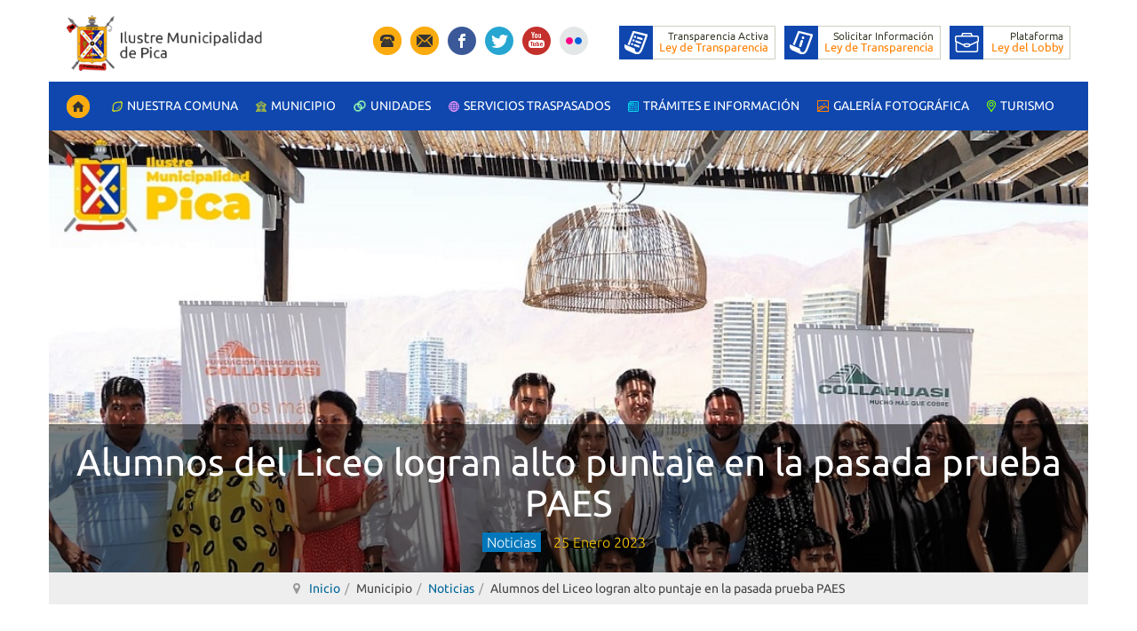

--- FILE ---
content_type: text/html; charset=utf-8
request_url: http://www.municipalidadpica.cl/www2/index.php/municipio/noticias/5456-alumnos-del-liceo-logran-alto-puntaje-en-la-pasada-prueba-paes
body_size: 10357
content:

<!DOCTYPE html>
<html prefix="og: http://ogp.me/ns#" lang="es-es" dir="ltr"
	  class='com_content view-article itemid-168 j39 mm-hover '>

<head>
	<base href="http://www.municipalidadpica.cl/www2/index.php/municipio/noticias/5456-alumnos-del-liceo-logran-alto-puntaje-en-la-pasada-prueba-paes" />
	<meta http-equiv="content-type" content="text/html; charset=utf-8" />
	<meta name="author" content="Administrador" />
	<meta name="generator" content="Joomla! - Open Source Content Management" />
	<title>Alumnos del Liceo logran alto puntaje en la pasada prueba PAES</title>
	<link href="/www2/templates/noticias-municoquimbo/favicon.ico" rel="shortcut icon" type="image/vnd.microsoft.icon" />
	<link href="/www2/templates/noticias-municoquimbo/css/bootstrap.css" rel="stylesheet" type="text/css" />
	<link href="/www2/media/system/css/modal.css?e084bda5e8ab1d1619e5eec9d62c8f22" rel="stylesheet" type="text/css" />
	<link href="/www2/media/com_attachments/css/attachments_hide.css" rel="stylesheet" type="text/css" />
	<link href="/www2/media/com_attachments/css/attachments_list.css" rel="stylesheet" type="text/css" />
	<link href="/www2/media/modals/css/bootstrap.min.css" rel="stylesheet" type="text/css" />
	<link href="/www2/templates/system/css/system.css" rel="stylesheet" type="text/css" />
	<link href="/www2/templates/noticias-municoquimbo/css/template.css" rel="stylesheet" type="text/css" />
	<link href="/www2/templates/noticias-municoquimbo/css/megamenu.css" rel="stylesheet" type="text/css" />
	<link href="/www2/templates/noticias-municoquimbo/css/off-canvas.css" rel="stylesheet" type="text/css" />
	<link href="/www2/templates/noticias-municoquimbo/fonts/font-awesome/css/font-awesome.min.css" rel="stylesheet" type="text/css" />
	<link href="/www2/templates/noticias-municoquimbo/css/custom.css" rel="stylesheet" type="text/css" />
	<link href="/www2/templates/noticias-municoquimbo/css/layouts/corporate.css" rel="stylesheet" type="text/css" />
	<link href="http://www.municipalidadpica.cl/www2/modules/mod_news_pro_gk5/interface/css/style.css" rel="stylesheet" type="text/css" />
	<script type="application/json" class="joomla-script-options new">{"csrf.token":"580ac3a44584218142a5624a0f7d0d78","system.paths":{"root":"\/www2","base":"\/www2"},"rl_modals":{"class":"modal_link","defaults":{"opacity":"0.8","maxWidth":"95%","maxHeight":"95%","fixed":"1","current":"{current} \/ {total}","previous":"Anterior","next":"Siguiente","close":"Cerrar","xhrError":"Error en la carga de contenidos.","imgError":"Error en la carga de la imagen."},"auto_correct_size":1,"auto_correct_size_delay":0,"disable_background_scrolling":0,"disable_on_mobile":0,"disable_on_mobile_splash":0,"mobile_max_width":767,"open_by_url":null}}</script>
	<script src="/www2/media/k2/assets/js/k2.frontend.js?v=2.8.0&amp;sitepath=/www2/" type="text/javascript"></script>
	<script src="/www2/media/system/js/mootools-core.js?e084bda5e8ab1d1619e5eec9d62c8f22" type="text/javascript"></script>
	<script src="/www2/media/system/js/core.js?e084bda5e8ab1d1619e5eec9d62c8f22" type="text/javascript"></script>
	<script src="/www2/media/system/js/mootools-more.js?e084bda5e8ab1d1619e5eec9d62c8f22" type="text/javascript"></script>
	<script src="/www2/media/system/js/modal.js?e084bda5e8ab1d1619e5eec9d62c8f22" type="text/javascript"></script>
	<script src="/www2/media/jui/js/jquery.min.js?e084bda5e8ab1d1619e5eec9d62c8f22" type="text/javascript"></script>
	<script src="/www2/media/jui/js/jquery-noconflict.js?e084bda5e8ab1d1619e5eec9d62c8f22" type="text/javascript"></script>
	<script src="/www2/media/jui/js/jquery-migrate.min.js?e084bda5e8ab1d1619e5eec9d62c8f22" type="text/javascript"></script>
	<script src="/www2/media/com_attachments/js/attachments_refresh.js" type="text/javascript"></script>
	<script src="/www2/media/system/js/caption.js?e084bda5e8ab1d1619e5eec9d62c8f22" type="text/javascript"></script>
	<script src="/www2/plugins/system/t3/base-bs3/bootstrap/js/bootstrap.js?e084bda5e8ab1d1619e5eec9d62c8f22" type="text/javascript"></script>
	<script src="/www2/media/modals/js/jquery.touchSwipe.min.js" type="text/javascript"></script>
	<script src="/www2/media/modals/js/jquery.colorbox-min.js" type="text/javascript"></script>
	<script src="/www2/media/modals/js/script.min.js?v=9.12.0.p" type="text/javascript"></script>
	<script src="/www2/plugins/system/t3/base-bs3/js/jquery.tap.min.js" type="text/javascript"></script>
	<script src="/www2/plugins/system/t3/base-bs3/js/off-canvas.js" type="text/javascript"></script>
	<script src="/www2/plugins/system/t3/base-bs3/js/script.js" type="text/javascript"></script>
	<script src="/www2/plugins/system/t3/base-bs3/js/menu.js" type="text/javascript"></script>
	<script src="/www2/templates/noticias-municoquimbo/js/script.js" type="text/javascript"></script>
	<script src="/www2/plugins/system/t3/base-bs3/js/nav-collapse.js" type="text/javascript"></script>
	<script src="http://www.municipalidadpica.cl/www2/modules/mod_news_pro_gk5/interface/scripts/engine.jquery.js" type="text/javascript"></script>
	<script type="text/javascript">
var e_mailit_config = {display_counter:false,follow_services:{},thanks_message:'Follow us!',mobile_bar:false,after_share_dialog:false,display_ads:false,hover_pinit:false,popup:false,open_on:'onclick',headline:[],emailit_branding:true};(function() {	var b=document.createElement('script');	
                                b.type='text/javascript';b.async=true;
	
                                b.src='//www.e-mailit.com/widget/menu3x/js/button.js';
	
                                var c=document.getElementsByTagName('head')[0];	c.appendChild(b) })()

		jQuery(function($) {
			SqueezeBox.initialize({});
			SqueezeBox.assign($('a.modal').get(), {
				parse: 'rel'
			});
		});

		window.jModalClose = function () {
			SqueezeBox.close();
		};
		
		// Add extra modal close functionality for tinyMCE-based editors
		document.onreadystatechange = function () {
			if (document.readyState == 'interactive' && typeof tinyMCE != 'undefined' && tinyMCE)
			{
				if (typeof window.jModalClose_no_tinyMCE === 'undefined')
				{	
					window.jModalClose_no_tinyMCE = typeof(jModalClose) == 'function'  ?  jModalClose  :  false;
					
					jModalClose = function () {
						if (window.jModalClose_no_tinyMCE) window.jModalClose_no_tinyMCE.apply(this, arguments);
						tinyMCE.activeEditor.windowManager.close();
					};
				}
		
				if (typeof window.SqueezeBoxClose_no_tinyMCE === 'undefined')
				{
					if (typeof(SqueezeBox) == 'undefined')  SqueezeBox = {};
					window.SqueezeBoxClose_no_tinyMCE = typeof(SqueezeBox.close) == 'function'  ?  SqueezeBox.close  :  false;
		
					SqueezeBox.close = function () {
						if (window.SqueezeBoxClose_no_tinyMCE)  window.SqueezeBoxClose_no_tinyMCE.apply(this, arguments);
						tinyMCE.activeEditor.windowManager.close();
					};
				}
			}
		};
		jQuery(window).on('load',  function() {
				new JCaption('img.caption');
			});jQuery(function($){ initTooltips(); $("body").on("subform-row-add", initTooltips); function initTooltips (event, container) { container = container || document;$(container).find(".hasTooltip").tooltip({"html": true,"container": "body"});} });
	</script>

	
<!-- META FOR IOS & HANDHELD -->
	<meta name="viewport" content="width=device-width, initial-scale=1.0, maximum-scale=1.0, user-scalable=no"/>
	<style type="text/stylesheet">
		@-webkit-viewport   { width: device-width; }
		@-moz-viewport      { width: device-width; }
		@-ms-viewport       { width: device-width; }
		@-o-viewport        { width: device-width; }
		@viewport           { width: device-width; }
	</style>
	<script type="text/javascript">
		//<![CDATA[
		if (navigator.userAgent.match(/IEMobile\/10\.0/)) {
			var msViewportStyle = document.createElement("style");
			msViewportStyle.appendChild(
				document.createTextNode("@-ms-viewport{width:auto!important}")
			);
			document.getElementsByTagName("head")[0].appendChild(msViewportStyle);
		}
		//]]>
	</script>
<meta name="HandheldFriendly" content="true"/>
<meta name="apple-mobile-web-app-capable" content="YES"/>
<!-- //META FOR IOS & HANDHELD -->




<!-- Le HTML5 shim and media query for IE8 support -->
<!--[if lt IE 9]>
<script src="//html5shim.googlecode.com/svn/trunk/html5.js"></script>
<script type="text/javascript" src="/www2/plugins/system/t3/base-bs3/js/respond.min.js"></script>
<![endif]-->

<!-- You can add Google Analytics here or use T3 Injection feature -->

<!--[if lt IE 9]>
<link rel="stylesheet" href="/www2/templates/noticias-municoquimbo/css/ie8.css" type="text/css" />
<![endif]-->
	</head>

<body>

<div class="t3-wrapper corporate"> <!-- Need this wrapper for off-canvas menu. Remove if you don't use of-canvas -->

	
<!-- MAIN NAVIGATION -->
<header id="t3-mainnav" class="wrap navbar navbar-default navbar-fixed-top t3-mainnav">

	<!-- OFF-CANVAS -->
			
<button class="btn btn-default off-canvas-toggle  hidden-lg hidden-md hidden-sm hidden-xs" type="button" data-pos="left" data-nav="#t3-off-canvas" data-effect="off-canvas-effect-4">
  <i class="fa fa-bars"></i>
</button>

<!-- OFF-CANVAS SIDEBAR -->
<div id="t3-off-canvas" class="t3-off-canvas  hidden-lg hidden-md hidden-sm hidden-xs">

  <div class="t3-off-canvas-header">
    <h2 class="t3-off-canvas-header-title">Sidebar</h2>
    <button type="button" class="close" data-dismiss="modal" aria-hidden="true">&times;</button>
  </div>

  <div class="t3-off-canvas-body">
    		<div class="moduletable_menu-moviles">
						<ul class="nav nav-pills nav-stacked menu">
<li class="item-108"><a href="/www2/index.php" class="gspeech_hover_menu"><img src="/www2/images/icono/ico_home.png" alt="Inicio" /> </a></li><li class="item-497 divider deeper dropdown parent"><span class="separator "><img src="/www2/images/icono/ico_comuna.png" alt="Nuestra Comuna" /><span class="image-title">Nuestra Comuna</span></span>
<ul class="dropdown-menu"><li class="item-506 divider dropdown-submenu parent"><span class="separator ">Pica</span>
<ul class="dropdown-menu"><li class="item-507"><a href="/www2/index.php/comuna/pica/escudo" class="">Escudo </a></li><li class="item-508"><a href="/www2/index.php/comuna/pica/historia-de-pica" class="">Historia de Pica </a></li><li class="item-509"><a href="/www2/index.php/comuna/pica/historia-de-matilla" class="">Historia de Matilla </a></li><li class="item-510"><a href="/www2/index.php/comuna/pica/ubicacion" class="">Ubicación </a></li></ul></li><li class="item-511"><a href="/www2/index.php/comuna/cultura" class="">Cultura </a></li><li class="item-512"><a href="/www2/index.php/comuna/plan-regulador-comunal" class="">Plan Regulador Comunal </a></li><li class="item-513"><a href="/www2/index.php/comuna/plan-de-desarrollo-comunal" class="">Plan de Desarrollo Comunal </a></li><li class="item-514"><a href="/www2/index.php/comuna/ordenanzas-municipales" class="">Ordenanzas Municipales </a></li></ul></li><li class="item-116 divider deeper dropdown parent"><span class="separator "><img src="/www2/images/icono/ico_muni.png" alt="Municipio" /><span class="image-title">Municipio</span></span>
<ul class="dropdown-menu"><li class="item-171"><a href="/www2/index.php/el-municipio/alcalde" class="">Alcalde </a></li><li class="item-250"><a href="/www2/index.php/el-municipio/concejo-municipal" class="">Concejo Municipal </a></li><li class="item-254"><a href="/www2/index.php/municipio/organigrama" class="">Organigrama </a></li><li class="item-274"><a href="/www2/index.php/municipio/cuentas-publicas" class="">Cuentas Públicas </a></li><li class="item-518"><a href="/www2/index.php/municipio/ofertas-laborales" class="">Ofertas Laborales </a></li><li class="item-519"><a href="/www2/index.php/municipio/concursos-publicos" class="">Concursos Públicos </a></li><li class="item-521 current active"><a href="/www2/index.php/municipio/noticias" class="">Noticias </a></li></ul></li><li class="item-252 divider deeper dropdown parent"><span class="separator "><img src="/www2/images/icono/ico_unidades.png" alt="Unidades" /><span class="image-title">Unidades</span></span>
<ul class="dropdown-menu"><li class="item-344"><a href="/www2/index.php/unidades/juzgado-de-policia-local" class="">Juzgado de Policia Local </a></li><li class="item-532"><a href="/www2/index.php/unidades/administracion-municipal" class="">Administración Municipal </a></li><li class="item-533"><a href="/www2/index.php/unidades/secretaria-municipal" class="">Secretaría Municipal </a></li><li class="item-534"><a href="/www2/index.php/unidades/unidad-juridica" class="">Unidad Jurídica </a></li><li class="item-535"><a href="/www2/index.php/unidades/comunicaciones" class="">Comunidades </a></li><li class="item-536"><a href="/www2/index.php/unidades/relaciones-publicas" class="">Relaciones Públicas </a></li><li class="item-537"><a href="/www2/index.php/unidades/secplac" class="">Secplac </a></li><li class="item-538"><a href="/www2/index.php/unidades/unidad-de-control" class="">Unidad de Control </a></li><li class="item-539"><a href="/www2/index.php/unidades/dideco" class="">DIDECO </a></li><li class="item-540"><a href="/www2/index.php/unidades/direccion-obras-municipales" class="">Dirección Obras Municipales </a></li><li class="item-541"><a href="/www2/index.php/unidades/depto-administracion-y-finanzas" class="">Depto. Administración y Finanzas </a></li></ul></li><li class="item-117 divider deeper dropdown parent"><span class="separator "><img src="/www2/images/icono/ico_servicios.png" alt="Servicios Traspasados" /><span class="image-title">Servicios Traspasados</span></span>
<ul class="dropdown-menu"><li class="item-281"><a href="/www2/index.php/servicios-traspasados/educacion" class="">Educación </a></li><li class="item-174"><a href="/www2/index.php/servicios-traspasados/salud" class="">Salud </a></li></ul></li><li class="item-545 divider deeper dropdown parent"><span class="separator "><img src="/www2/images/icono/ico_news.png" alt="Trámites e Información" /><span class="image-title">Trámites e Información</span></span>
<ul class="dropdown-menu"><li class="item-570"><a href="/www2/index.php/tramites-informacion/registro-social-de-hogares" class="">Registro Social de Hogares </a></li><li class="item-571"><a href="/www2/index.php/tramites-informacion/asistencia-social" class="">Asistencia Social </a></li><li class="item-572 divider dropdown-submenu parent"><span class="separator ">Subsidios</span>
<ul class="dropdown-menu"><li class="item-573"><a href="/www2/index.php/tramites-informacion/subsidios/subsidio-unico-familiar" class="">Subsidio Único Familiar </a></li><li class="item-574"><a href="/www2/index.php/tramites-informacion/subsidios/subsidio-de-agua-potable" class="">Subsidio de Agua Potable </a></li><li class="item-575"><a href="/www2/index.php/tramites-informacion/subsidios/subsidio-maternal" class="">Subsidio Maternal </a></li><li class="item-576"><a href="/www2/index.php/tramites-informacion/subsidios/subsidio-familiar-al-duplo" class="">Subsidio Familiar al Duplo </a></li></ul></li><li class="item-577"><a href="/www2/index.php/tramites-informacion/omil" class="">OMIL </a></li><li class="item-578"><a href="/www2/index.php/tramites-informacion/fomento-productivo" class="">Fomento Productivo </a></li><li class="item-579"><a href="/www2/index.php/tramites-informacion/becas" class="">Becas </a></li><li class="item-580"><a href="/www2/index.php/tramites-informacion/tramites-de-obras" class="">Trámites de Obras </a></li><li class="item-581"><a href="/www2/index.php/tramites-informacion/tramites-de-rentas" class="">Trámites de Rentas </a></li><li class="item-582"><a href="/www2/index.php/tramites-informacion/tramites-de-transito" class="">Trámites de Tránsito </a></li><li class="item-583"><a href="/www2/index.php/tramites-informacion/tramites-secretaria-municipal" class="">Trámites Secretaría Municipal </a></li><li class="item-584"><a href="/www2/index.php/tramites-informacion/oficina-de-aseo-y-ornato" class="">Oficina de aseo y ornato </a></li><li class="item-623"><a href="/www2/index.php/tramites-informacion/oficina-de-medio-ambiente" class="">Oficina de Medio Ambiente </a></li><li class="item-629"><a href="/www2/index.php/tramites-informacion/elecciones-organizaciones-comunitarias-ley-21-146" class="">Elecciones Organizaciones Comunitarias </a></li></ul></li><li class="item-547"><a href="/www2/index.php/galeria-fotografica" class=""><img src="/www2/images/icono/ico_galeria.png" alt="Galería Fotográfica" /><span class="image-title">Galería Fotográfica</span> </a></li><li class="item-546 divider deeper dropdown parent"><span class="separator "><img src="/www2/images/icono/ico_turismo.png" alt="Turismo" /><span class="image-title">Turismo</span></span>
<ul class="dropdown-menu"><li class="item-585"><a href="/www2/index.php/turismo/lugares-turisticos" class="">Lugares Turísticos </a></li><li class="item-586"><a href="/www2/index.php/turismo/restoranes" class="">Restoranes </a></li><li class="item-587"><a href="/www2/index.php/turismo/alojamientos" class="">Alojamientos </a></li><li class="item-588"><a href="/www2/index.php/turismo/oficina-de-turismo" class="">Oficina de Turismo </a></li></ul></li></ul>
		</div>
	
  </div>

</div>
<!-- //OFF-CANVAS SIDEBAR -->

		<!-- //OFF-CANVAS -->

	<div class="container">

		<!-- NAVBAR HEADER -->
		<div class="navbar-header">

			<!-- LOGO -->
			<div class="logo logo-image">
				<div class="logo-image">
					<a href="/www2" title="Municipalidad de Pica">
													<img class="logo-img" src="/www2/images/estructura/logo-cabecera.png" alt="Municipalidad de Pica" />
						
												
						<span>Municipalidad de Pica</span>
					</a>
				</div>
			</div>
			<!-- //LOGO -->

											<button type="button" class="navbar-toggle" data-toggle="collapse" data-target=".t3-navbar-collapse">
					<i class="fa fa-bars"></i>
				</button>
			
	    	    <!-- HEAD SEARCH -->
	    <div class="head-search">     
	      		<div class="moduletable_tools-top">
						

<div class="custom_tools-top"  >
	<p><a href="/www2/index.php/telefonos-municipales" title="Teléfonos Municipales"><img alt="ico_correo.png" src="/www2/images/icono/ico_hometop.png" /></a><a href="/www2/index.php/contacto" title=""><img alt="ico_correo.png" src="/www2/images/icono/ico_correo.png" /></a></p>
</div>
		</div>
			<div class="moduletable_redes-top">
						

<div class="custom_redes-top"  >
	<p><a style="background-color: inherit; font-family: inherit; font-size: 1rem;" title="Facebook" href="https://www.facebook.com/MunicipioPica" target="_blank" rel="noopener"><img style="margin-top: 5px;" src="/www2/images/icono/top_facebook.png" alt="top_facebook.png" /></a><a style="background-color: inherit; font-family: inherit; font-size: 1rem;" title="Twitter" href="https://twitter.com/MunicipioPica" target="_blank" rel="noopener"><img style="margin-top: 5px;" src="/www2/images/icono/top_twitter.png" alt="top_twitter.png" /></a><a style="background-color: inherit; font-family: inherit; font-size: 1rem;" title="Youtube" href="https://www.youtube.com/channel/UC6JfMIGP1nL7Lw7284G5SRQ" target="_blank" rel="noopener"><img style="margin-top: 5px;" src="/www2/images/icono/top_youtube.png" alt="top_youtube.png" /></a><a style="background-color: inherit; font-family: inherit; font-size: 1rem;" title="" href="https://www.flickr.com/photos/65188742@N06" target="_blank" rel="noopener"><img style="margin-top: 5px;" src="/www2/images/icono/top_flickr.png" alt="top_flickr.png" /></a></p></div>
		</div>
			<div class="moduletable_banner-transparencia">
						<div class="bannergroup_banner-transparencia">

	<div class="banneritem">
																																																																			<a
							href="/www2/index.php/component/banners/click/1" target="_blank" rel="noopener noreferrer"
							title="Transparencia Activa">
							<img
								src="http://www.municipalidadpica.cl/www2/images/banners/ban_ta.png"
								alt="Transparencia Activa"
																							/>
						</a>
																<div class="clr"></div>
	</div>
	<div class="banneritem">
																																																																			<a
							href="/www2/index.php/component/banners/click/2" target="_blank" rel="noopener noreferrer"
							title="Transparencia Pasiva">
							<img
								src="http://www.municipalidadpica.cl/www2/images/banners/ban_tp.png"
								alt="Transparencia Pasiva"
																							/>
						</a>
																<div class="clr"></div>
	</div>
	<div class="banneritem">
																																																																			<a
							href="/www2/index.php/component/banners/click/3" target="_blank" rel="noopener noreferrer"
							title="Plataforma Lobby">
							<img
								src="http://www.municipalidadpica.cl/www2/images/banners/ban_lobby.png"
								alt="Plataforma Lobby"
																							/>
						</a>
																<div class="clr"></div>
	</div>

</div>
		</div>
	
	    </div>
	    <!-- //HEAD SEARCH -->
	    
		</div>
		<!-- //NAVBAR HEADER -->

		<!-- NAVBAR MAIN -->
				<nav class="t3-navbar-collapse navbar-collapse collapse"></nav>
		
		<nav class="t3-navbar navbar-collapse collapse">
			<div  class="t3-megamenu"  data-responsive="true">
<ul itemscope itemtype="http://www.schema.org/SiteNavigationElement" class="nav navbar-nav level0">
<li itemprop='name'  data-id="108" data-level="1">
<a itemprop='url' class="gspeech_hover_menu"  href="/www2/index.php"   data-target="#"><img class="" src="/www2/images/icono/ico_home.png" alt="Inicio" /></a>

</li>
<li itemprop='name' class="dropdown mega" data-id="497" data-level="1">
<span class=" dropdown-toggle separator"   data-target="#" data-toggle="dropdown"> <img class="" src="/www2/images/icono/ico_comuna.png" alt="Nuestra Comuna" /><span class="image-title">Nuestra Comuna</span> <em class="caret"></em></span>

<div class="nav-child dropdown-menu mega-dropdown-menu"  ><div class="mega-dropdown-inner">
<div class="row">
<div class="col-xs-12 mega-col-nav" data-width="12"><div class="mega-inner">
<ul itemscope itemtype="http://www.schema.org/SiteNavigationElement" class="mega-nav level1">
<li itemprop='name' class="dropdown-submenu mega" data-id="506" data-level="2">
<span class=" separator"   data-target="#"> Pica</span>

<div class="nav-child dropdown-menu mega-dropdown-menu"  ><div class="mega-dropdown-inner">
<div class="row">
<div class="col-xs-12 mega-col-nav" data-width="12"><div class="mega-inner">
<ul itemscope itemtype="http://www.schema.org/SiteNavigationElement" class="mega-nav level2">
<li itemprop='name'  data-id="507" data-level="3">
<a itemprop='url' class=""  href="/www2/index.php/comuna/pica/escudo"   data-target="#">Escudo</a>

</li>
<li itemprop='name'  data-id="508" data-level="3">
<a itemprop='url' class=""  href="/www2/index.php/comuna/pica/historia-de-pica"   data-target="#">Historia de Pica</a>

</li>
<li itemprop='name'  data-id="509" data-level="3">
<a itemprop='url' class=""  href="/www2/index.php/comuna/pica/historia-de-matilla"   data-target="#">Historia de Matilla</a>

</li>
<li itemprop='name'  data-id="510" data-level="3">
<a itemprop='url' class=""  href="/www2/index.php/comuna/pica/ubicacion"   data-target="#">Ubicación</a>

</li>
</ul>
</div></div>
</div>
</div></div>
</li>
<li itemprop='name'  data-id="511" data-level="2">
<a itemprop='url' class=""  href="/www2/index.php/comuna/cultura"   data-target="#">Cultura</a>

</li>
<li itemprop='name'  data-id="512" data-level="2">
<a itemprop='url' class=""  href="/www2/index.php/comuna/plan-regulador-comunal"   data-target="#">Plan Regulador Comunal</a>

</li>
<li itemprop='name'  data-id="513" data-level="2">
<a itemprop='url' class=""  href="/www2/index.php/comuna/plan-de-desarrollo-comunal"   data-target="#">Plan de Desarrollo Comunal</a>

</li>
<li itemprop='name'  data-id="514" data-level="2">
<a itemprop='url' class=""  href="/www2/index.php/comuna/ordenanzas-municipales"   data-target="#">Ordenanzas Municipales</a>

</li>
</ul>
</div></div>
</div>
</div></div>
</li>
<li itemprop='name' class="dropdown mega" data-id="116" data-level="1">
<span class=" dropdown-toggle separator"   data-target="#" data-toggle="dropdown"> <img class="" src="/www2/images/icono/ico_muni.png" alt="Municipio" /><span class="image-title">Municipio</span> <em class="caret"></em></span>

<div class="nav-child dropdown-menu mega-dropdown-menu"  ><div class="mega-dropdown-inner">
<div class="row">
<div class="col-xs-12 mega-col-nav" data-width="12"><div class="mega-inner">
<ul itemscope itemtype="http://www.schema.org/SiteNavigationElement" class="mega-nav level1">
<li itemprop='name'  data-id="171" data-level="2">
<a itemprop='url' class=""  href="/www2/index.php/el-municipio/alcalde"   data-target="#">Alcalde</a>

</li>
<li itemprop='name'  data-id="250" data-level="2">
<a itemprop='url' class=""  href="/www2/index.php/el-municipio/concejo-municipal"   data-target="#">Concejo Municipal</a>

</li>
<li itemprop='name'  data-id="254" data-level="2">
<a itemprop='url' class=""  href="/www2/index.php/municipio/organigrama"   data-target="#">Organigrama</a>

</li>
<li itemprop='name'  data-id="274" data-level="2">
<a itemprop='url' class=""  href="/www2/index.php/municipio/cuentas-publicas"   data-target="#">Cuentas Públicas</a>

</li>
<li itemprop='name'  data-id="518" data-level="2">
<a itemprop='url' class=""  href="/www2/index.php/municipio/ofertas-laborales"   data-target="#">Ofertas Laborales</a>

</li>
<li itemprop='name'  data-id="519" data-level="2">
<a itemprop='url' class=""  href="/www2/index.php/municipio/concursos-publicos"   data-target="#">Concursos Públicos</a>

</li>
<li itemprop='name' class="active" data-id="521" data-level="2">
<a itemprop='url' class=""  href="/www2/index.php/municipio/noticias"   data-target="#">Noticias</a>

</li>
</ul>
</div></div>
</div>
</div></div>
</li>
<li itemprop='name' class="dropdown mega sub-hidden-collapse" data-id="252" data-level="1" data-hidewcol="1">
<span class=" dropdown-toggle separator"   data-target="#" data-toggle="dropdown"> <img class="" src="/www2/images/icono/ico_unidades.png" alt="Unidades" /><span class="image-title">Unidades</span> <em class="caret"></em></span>

<div class="nav-child dropdown-menu mega-dropdown-menu"  ><div class="mega-dropdown-inner">
<div class="row">
<div class="col-xs-12 mega-col-nav" data-width="12"><div class="mega-inner">
<ul itemscope itemtype="http://www.schema.org/SiteNavigationElement" class="mega-nav level1">
<li itemprop='name'  data-id="344" data-level="2">
<a itemprop='url' class=""  href="/www2/index.php/unidades/juzgado-de-policia-local"   data-target="#">Juzgado de Policia Local</a>

</li>
<li itemprop='name'  data-id="532" data-level="2">
<a itemprop='url' class=""  href="/www2/index.php/unidades/administracion-municipal"   data-target="#">Administración Municipal</a>

</li>
<li itemprop='name'  data-id="533" data-level="2">
<a itemprop='url' class=""  href="/www2/index.php/unidades/secretaria-municipal"   data-target="#">Secretaría Municipal</a>

</li>
<li itemprop='name'  data-id="534" data-level="2">
<a itemprop='url' class=""  href="/www2/index.php/unidades/unidad-juridica"   data-target="#">Unidad Jurídica</a>

</li>
<li itemprop='name'  data-id="535" data-level="2">
<a itemprop='url' class=""  href="/www2/index.php/unidades/comunicaciones"   data-target="#">Comunidades</a>

</li>
<li itemprop='name'  data-id="536" data-level="2">
<a itemprop='url' class=""  href="/www2/index.php/unidades/relaciones-publicas"   data-target="#">Relaciones Públicas</a>

</li>
<li itemprop='name'  data-id="537" data-level="2">
<a itemprop='url' class=""  href="/www2/index.php/unidades/secplac"   data-target="#">Secplac</a>

</li>
<li itemprop='name'  data-id="538" data-level="2">
<a itemprop='url' class=""  href="/www2/index.php/unidades/unidad-de-control"   data-target="#">Unidad de Control</a>

</li>
<li itemprop='name'  data-id="539" data-level="2">
<a itemprop='url' class=""  href="/www2/index.php/unidades/dideco"   data-target="#">DIDECO</a>

</li>
<li itemprop='name'  data-id="540" data-level="2">
<a itemprop='url' class=""  href="/www2/index.php/unidades/direccion-obras-municipales"   data-target="#">Dirección Obras Municipales</a>

</li>
<li itemprop='name'  data-id="541" data-level="2">
<a itemprop='url' class=""  href="/www2/index.php/unidades/depto-administracion-y-finanzas"   data-target="#">Depto. Administración y Finanzas</a>

</li>
</ul>
</div></div>
</div>
</div></div>
</li>
<li itemprop='name' class="dropdown mega" data-id="117" data-level="1">
<span class=" dropdown-toggle separator"   data-target="#" data-toggle="dropdown"> <img class="" src="/www2/images/icono/ico_servicios.png" alt="Servicios Traspasados" /><span class="image-title">Servicios Traspasados</span> <em class="caret"></em></span>

<div class="nav-child dropdown-menu mega-dropdown-menu"  ><div class="mega-dropdown-inner">
<div class="row">
<div class="col-xs-12 mega-col-nav" data-width="12"><div class="mega-inner">
<ul itemscope itemtype="http://www.schema.org/SiteNavigationElement" class="mega-nav level1">
<li itemprop='name'  data-id="281" data-level="2">
<a itemprop='url' class=""  href="/www2/index.php/servicios-traspasados/educacion"   data-target="#">Educación</a>

</li>
<li itemprop='name'  data-id="174" data-level="2">
<a itemprop='url' class=""  href="/www2/index.php/servicios-traspasados/salud"   data-target="#">Salud</a>

</li>
</ul>
</div></div>
</div>
</div></div>
</li>
<li itemprop='name' class="dropdown mega" data-id="545" data-level="1">
<span class=" dropdown-toggle separator"   data-target="#" data-toggle="dropdown"> <img class="" src="/www2/images/icono/ico_news.png" alt="Trámites e Información" /><span class="image-title">Trámites e Información</span> <em class="caret"></em></span>

<div class="nav-child dropdown-menu mega-dropdown-menu"  ><div class="mega-dropdown-inner">
<div class="row">
<div class="col-xs-12 mega-col-nav" data-width="12"><div class="mega-inner">
<ul itemscope itemtype="http://www.schema.org/SiteNavigationElement" class="mega-nav level1">
<li itemprop='name'  data-id="570" data-level="2">
<a itemprop='url' class=""  href="/www2/index.php/tramites-informacion/registro-social-de-hogares"   data-target="#">Registro Social de Hogares</a>

</li>
<li itemprop='name'  data-id="571" data-level="2">
<a itemprop='url' class=""  href="/www2/index.php/tramites-informacion/asistencia-social"   data-target="#">Asistencia Social</a>

</li>
<li itemprop='name' class="dropdown-submenu mega" data-id="572" data-level="2">
<span class=" separator"   data-target="#"> Subsidios</span>

<div class="nav-child dropdown-menu mega-dropdown-menu"  ><div class="mega-dropdown-inner">
<div class="row">
<div class="col-xs-12 mega-col-nav" data-width="12"><div class="mega-inner">
<ul itemscope itemtype="http://www.schema.org/SiteNavigationElement" class="mega-nav level2">
<li itemprop='name'  data-id="573" data-level="3">
<a itemprop='url' class=""  href="/www2/index.php/tramites-informacion/subsidios/subsidio-unico-familiar"   data-target="#">Subsidio Único Familiar</a>

</li>
<li itemprop='name'  data-id="574" data-level="3">
<a itemprop='url' class=""  href="/www2/index.php/tramites-informacion/subsidios/subsidio-de-agua-potable"   data-target="#">Subsidio de Agua Potable</a>

</li>
<li itemprop='name'  data-id="575" data-level="3">
<a itemprop='url' class=""  href="/www2/index.php/tramites-informacion/subsidios/subsidio-maternal"   data-target="#">Subsidio Maternal</a>

</li>
<li itemprop='name'  data-id="576" data-level="3">
<a itemprop='url' class=""  href="/www2/index.php/tramites-informacion/subsidios/subsidio-familiar-al-duplo"   data-target="#">Subsidio Familiar al Duplo</a>

</li>
</ul>
</div></div>
</div>
</div></div>
</li>
<li itemprop='name'  data-id="577" data-level="2">
<a itemprop='url' class=""  href="/www2/index.php/tramites-informacion/omil"   data-target="#">OMIL</a>

</li>
<li itemprop='name'  data-id="578" data-level="2">
<a itemprop='url' class=""  href="/www2/index.php/tramites-informacion/fomento-productivo"   data-target="#">Fomento Productivo</a>

</li>
<li itemprop='name'  data-id="579" data-level="2">
<a itemprop='url' class=""  href="/www2/index.php/tramites-informacion/becas"   data-target="#">Becas</a>

</li>
<li itemprop='name'  data-id="580" data-level="2">
<a itemprop='url' class=""  href="/www2/index.php/tramites-informacion/tramites-de-obras"   data-target="#">Trámites de Obras</a>

</li>
<li itemprop='name'  data-id="581" data-level="2">
<a itemprop='url' class=""  href="/www2/index.php/tramites-informacion/tramites-de-rentas"   data-target="#">Trámites de Rentas</a>

</li>
<li itemprop='name'  data-id="582" data-level="2">
<a itemprop='url' class=""  href="/www2/index.php/tramites-informacion/tramites-de-transito"   data-target="#">Trámites de Tránsito</a>

</li>
<li itemprop='name'  data-id="583" data-level="2">
<a itemprop='url' class=""  href="/www2/index.php/tramites-informacion/tramites-secretaria-municipal"   data-target="#">Trámites Secretaría Municipal</a>

</li>
<li itemprop='name'  data-id="584" data-level="2">
<a itemprop='url' class=""  href="/www2/index.php/tramites-informacion/oficina-de-aseo-y-ornato"   data-target="#">Oficina de aseo y ornato</a>

</li>
<li itemprop='name'  data-id="623" data-level="2">
<a itemprop='url' class=""  href="/www2/index.php/tramites-informacion/oficina-de-medio-ambiente"   data-target="#">Oficina de Medio Ambiente</a>

</li>
<li itemprop='name'  data-id="629" data-level="2">
<a itemprop='url' class=""  href="/www2/index.php/tramites-informacion/elecciones-organizaciones-comunitarias-ley-21-146"   data-target="#">Elecciones Organizaciones Comunitarias</a>

</li>
</ul>
</div></div>
</div>
</div></div>
</li>
<li itemprop='name'  data-id="547" data-level="1">
<a itemprop='url' class=""  href="/www2/index.php/galeria-fotografica"   data-target="#"><img class="" src="/www2/images/icono/ico_galeria.png" alt="Galería Fotográfica" /><span class="image-title">Galería Fotográfica</span> </a>

</li>
<li itemprop='name' class="dropdown mega" data-id="546" data-level="1">
<span class=" dropdown-toggle separator"   data-target="#" data-toggle="dropdown"> <img class="" src="/www2/images/icono/ico_turismo.png" alt="Turismo" /><span class="image-title">Turismo</span> <em class="caret"></em></span>

<div class="nav-child dropdown-menu mega-dropdown-menu"  ><div class="mega-dropdown-inner">
<div class="row">
<div class="col-xs-12 mega-col-nav" data-width="12"><div class="mega-inner">
<ul itemscope itemtype="http://www.schema.org/SiteNavigationElement" class="mega-nav level1">
<li itemprop='name'  data-id="585" data-level="2">
<a itemprop='url' class=""  href="/www2/index.php/turismo/lugares-turisticos"   data-target="#">Lugares Turísticos</a>

</li>
<li itemprop='name'  data-id="586" data-level="2">
<a itemprop='url' class=""  href="/www2/index.php/turismo/restoranes"   data-target="#">Restoranes</a>

</li>
<li itemprop='name'  data-id="587" data-level="2">
<a itemprop='url' class=""  href="/www2/index.php/turismo/alojamientos"   data-target="#">Alojamientos</a>

</li>
<li itemprop='name'  data-id="588" data-level="2">
<a itemprop='url' class=""  href="/www2/index.php/turismo/oficina-de-turismo"   data-target="#">Oficina de Turismo</a>

</li>
</ul>
</div></div>
</div>
</div></div>
</li>
</ul>
</div>

		</nav>
    <!-- //NAVBAR MAIN -->

	</div>
</header>
<!-- //MAIN NAVIGATION -->


<div class="page-masthead">
	
					<div class="moduletable_migas-pan">
						
<ol class="breadcrumb _migas-pan">
	<li class="active"><span class="hasTooltip"><i class="fa fa-map-marker" data-toggle="tooltip" title="Está aquí: "></i></span></li><li><a href="/www2/index.php" class="pathway">Inicio</a><span class="divider"><img src="/www2/templates/noticias-municoquimbo/images/system/arrow.png" alt="" /></span></li><li><span>Municipio</span><span class="divider"><img src="/www2/templates/noticias-municoquimbo/images/system/arrow.png" alt="" /></span></li><li><a href="/www2/index.php/municipio/noticias" class="pathway">Noticias</a><span class="divider"><img src="/www2/templates/noticias-municoquimbo/images/system/arrow.png" alt="" /></span></li><li><span>Alumnos del Liceo logran alto puntaje en la pasada prueba PAES</span></li></ol>
		</div>
	
	</div>




  


  


	

<div id="t3-mainbody" class="container t3-mainbody">
	<div class="row">

		<!-- MAIN CONTENT -->
		<div id="t3-content" class="t3-content col-xs-12">
						<div id="system-message-container">
	</div>

						<div class="item-page clearfix">


<!-- Article -->
<article>
	<meta itemprop="inLanguage" content="es-ES" />
	<meta itemprop="url" content="/www2/index.php/municipio/noticias/5456-alumnos-del-liceo-logran-alto-puntaje-en-la-pasada-prueba-paes" />

  
  
  
	
	<div class="item-image article-image article-image-full" style="background-image: url(/www2/images/noticias/2023/1178.jpg)">
  <span itemprop="image" itemscope="" itemtype="https://schema.org/ImageObject">
  <meta itemprop="height" content="auto">
  <meta itemprop="width" content="auto">
</span>  <header class="article-header clearfix">
      <h1 class="article-title" itemprop="headline">Alumnos del Liceo logran alto puntaje en la pasada prueba PAES	
</h1>    
    
  <!-- Aside -->
    <aside class="article-aside clearfix">
          	<dl class="article-info  muted">

		
			<dt class="article-info-term">
													Detalles							</dt>

			
			
										<dd class="category-name hasTooltip" title="Categoría: ">
				<i class="fa fa-folder-open"></i>
									<a href="/www2/index.php/municipio/noticias" ><span itemprop="genre">Noticias</span></a>							</dd>			
										<dd class="published hasTooltip" title="Publicado: ">
				<i class="icon-calendar"></i>
				<time datetime="2023-01-25T13:30:13-03:00" itemprop="datePublished">
					25 Enero 2023				</time>
			</dd>					
					
			
						</dl>
        
      </aside>  
    <!-- //Aside -->
</header>
</div>

	
	<section class="article-content clearfix">
		<div class="e-mailit_toolbox square size32" data-emailit-url='http://www.municipalidadpica.cl/www2/index.php/municipio/noticias/5456-alumnos-del-liceo-logran-alto-puntaje-en-la-pasada-prueba-paes' data-emailit-title='Alumnos del Liceo logran alto puntaje en la pasada prueba PAES'>
<div class="e-mailit_btn_Facebook"></div>
<div class="e-mailit_btn_Twitter"></div>
<div class="e-mailit_btn_Google_Plus"></div>
<div class="e-mailit_btn_LinkedIn"></div>
<div class="e-mailit_btn_WhatsApp"></div>
<div class="e-mailit_btn_Translate"></div>
<div class="e-mailit_btn_Email"></div>
<div class="e-mailit_btn_PrintFriendly"></div>
<div class="e-mailit_btn_EMAILiT"></div></div>
<p>&nbsp;</p>
<p><img style="display: block; margin-left: auto; margin-right: auto;" src="/www2/images/noticias/2023/1179.jpg" alt="1179" /></p>
<p>&nbsp;</p>
<p>Cuatro alumnos del Liceo Bicentenario Padre Alberto Hurtado, fueron destacados e invitados a un almuerzo junto a sus familias luego de obtener un alto puntaje en la pasada prueba PAES, lo que significó que la Fundación Educacional Collahuasi les entregara una beca para la carrera que elijan seguir.</p>
<p><br />Fue así como los alumnos Marcial Ayala (872 puntos), Mario Zegarra (683 puntos), Kevin Corbari (692 puntos) y Daniel Ayavire (619 puntos) fueron destacados por el alcalde Iván Infante Chacón, por el Director Ejecutivo de la Fundación Collahuasi, César Gavilán Navarro y la directora del Liceo, Carolina Guerrero Román.</p> <div class="attachmentsContainer">

<div class="attachmentsList" id="attachmentsList_com_content_default_5456"></div>

</div>	</section>
  
  <!-- footer -->
    <!-- //footer -->

			<hr class="divider-vertical" />
<ul class="pager pagenav">
	<li class="previous">
		<a class="hasTooltip" title=" Aniversario N°66 de la comuna" aria-label="Artículo anterior:  Aniversario N°66 de la comuna" href="/www2/index.php/municipio/noticias/5457-aniversario-n-66-de-la-comuna" rel="prev">
			<span class="icon-chevron-left" aria-hidden="true"></span> <span aria-hidden="true">Anterior</span>		</a>
	</li>
	<li class="next">
		<a class="hasTooltip" title="Reunión con directora del Servicio de Salud de Iquique" aria-label="Artículo siguiente: Reunión con directora del Servicio de Salud de Iquique" href="/www2/index.php/municipio/noticias/5455-reunion-con-directora-del-servicio-de-salud-de-iquique" rel="next">
			<span aria-hidden="true">Siguiente</span> <span class="icon-chevron-right" aria-hidden="true"></span>		</a>
	</li>
</ul>
	
	
	</article>
<!-- //Article -->


</div>
		</div>
		<!-- //MAIN CONTENT -->

	</div>
</div> 


  
	<!-- SPOTLIGHT 2 -->
	<div class="wrap t3-sl t3-sl-2">
    <div class="container">
  			<!-- SPOTLIGHT -->
	<div class="t3-spotlight t3-spotlight-2  row">
					<div class=" col-lg-12 col-md-12 col-sm-12 col-xs-12">
										<div class="moduletable_noticias-recientes">
							<h3>Noticias Recientes</h3>
							<div class="nspMain _noticias-recientes" id="nsp-nsp-111" data-config="{
				'animation_speed': 400,
				'animation_interval': 5000,
				'animation_function': 'Fx.Transitions.Expo.easeIn',
				'news_column': 3,
				'news_rows': 1,
				'links_columns_amount': 0,
				'links_amount': 0
			}">		
				
					<div class="nspArts  bottom" style="width:100%;">
								<div class="nspArtScroll1">
					<div class="nspArtScroll2 nspPages1">
																	<div class="nspArtPage active nspCol1">
																				<div class="nspArt nspCol3" style="padding:0 20px 20px 0;clear:both;">
								<a href="/www2/index.php/municipio/noticias/5783-2026-01-20-20-30-42" class="nspImageWrapper tleft fnull gkResponsive"  style="margin:0px 0px 15px 0;" target="_self"><img  class="nspImage" src="http://www.municipalidadpica.cl/www2/modules/mod_news_pro_gk5/cache/noticias.2026.1894nsp-111.jpg" alt=""  /></a><div class="soporte-nota"><h4 class="nspHeader tleft fnone has-image"><a href="/www2/index.php/municipio/noticias/5783-2026-01-20-20-30-42"  title="𝘼𝙦𝙪𝙖 𝙘𝙤𝙡𝙤𝙧 𝙨𝙚 𝙩𝙤𝙢𝙤́ 𝙡𝙖𝙨 𝙘𝙖𝙡𝙡𝙚𝙨 𝙙𝙚 𝙣𝙪𝙚𝙨𝙩𝙧𝙖 𝙘𝙤𝙢𝙪𝙣𝙖 𝙚𝙣 𝙪𝙣𝙖 𝙫𝙚𝙧𝙙𝙖𝙙𝙚𝙧𝙖 𝙛𝙞𝙚𝙨𝙩𝙖 𝙛𝙖𝙢𝙞𝙡𝙞𝙖𝙧 " target="_self">𝘼𝙦𝙪𝙖 𝙘𝙤𝙡𝙤𝙧 𝙨𝙚 𝙩𝙤𝙢𝙤́ 𝙡𝙖𝙨 𝙘𝙖𝙡𝙡𝙚𝙨 𝙙𝙚 𝙣𝙪𝙚𝙨𝙩𝙧𝙖 𝙘𝙤𝙢𝙪𝙣𝙖 𝙚𝙣 𝙪𝙣𝙖 𝙫𝙚𝙧𝙙𝙖𝙙𝙚𝙧𝙖 𝙛𝙞𝙚𝙨𝙩𝙖 𝙛𝙖𝙢𝙞𝙡𝙞𝙖𝙧</a></h4><p class="nspInfo nspInfo1 tleft fnone">20-01-2026</p><p class="nspText tleft fleft">&nbsp;

&nbsp;
&nbsp;
El Parque de los Dinosaurios se transformó en el epicentro de una verdadera fiesta juvenil con la Caminata Aqua Color, una actividad que llenó de alegría, risas y toneladas de...</p></div><p class="nspInfo nspInfo2 tleft fleft"></p>							</div>
																															<div class="nspArt nspCol3" style="padding:0 20px 20px 0;">
								<a href="/www2/index.php/municipio/noticias/5782-2026-01-20-20-24-28" class="nspImageWrapper tleft fnull gkResponsive"  style="margin:0px 0px 15px 0;" target="_self"><img  class="nspImage" src="http://www.municipalidadpica.cl/www2/modules/mod_news_pro_gk5/cache/noticias.2026.1892nsp-111.jpg" alt=""  /></a><div class="soporte-nota"><h4 class="nspHeader tleft fnone has-image"><a href="/www2/index.php/municipio/noticias/5782-2026-01-20-20-24-28"  title="𝙈𝙪𝙣𝙞𝙘𝙞𝙥𝙖𝙡𝙞𝙙𝙖𝙙 𝙙𝙚 𝙋𝙞𝙘𝙖 𝙧𝙚𝙖𝙡𝙞𝙯𝙤́ 𝙙𝙚𝙨𝙛𝙞𝙡𝙚 𝙘𝙤𝙣𝙢𝙚𝙢𝙤𝙧𝙖𝙩𝙞𝙫𝙤 𝙥𝙤𝙧 𝙚𝙡 𝘼𝙣𝙞𝙫𝙚𝙧𝙨𝙖𝙧𝙞𝙤 𝙉°𝟲𝟵 𝙙𝙚 𝙡𝙖 𝙘𝙤𝙢𝙪𝙣𝙖" target="_self">𝙈𝙪𝙣𝙞𝙘𝙞𝙥𝙖𝙡𝙞𝙙𝙖𝙙 𝙙𝙚 𝙋𝙞𝙘𝙖 𝙧𝙚𝙖𝙡𝙞𝙯𝙤́ 𝙙𝙚𝙨𝙛𝙞𝙡𝙚 𝙘𝙤𝙣𝙢𝙚𝙢𝙤𝙧𝙖𝙩𝙞𝙫𝙤 𝙥𝙤𝙧 𝙚𝙡 𝘼𝙣𝙞𝙫𝙚𝙧𝙨𝙖𝙧𝙞𝙤 𝙉°𝟲𝟵 𝙙𝙚 𝙡𝙖 𝙘𝙤𝙢𝙪𝙣𝙖</a></h4><p class="nspInfo nspInfo1 tleft fnone">20-01-2026</p><p class="nspText tleft fleft">&nbsp;

&nbsp;
&nbsp;
La Plaza de Armas de Pica fue escenario&nbsp; de una significativa ceremonia en honor al 69° aniversario de la comuna, instancia que reunió a cientos de vecinos y vecinas que...</p></div><p class="nspInfo nspInfo2 tleft fleft"></p>							</div>
																															<div class="nspArt nspCol3" style="padding:0 20px 20px 0;">
								<a href="/www2/index.php/municipio/noticias/5781-2026-01-20-20-00-42" class="nspImageWrapper tleft fnull gkResponsive"  style="margin:0px 0px 15px 0;" target="_self"><img  class="nspImage" src="http://www.municipalidadpica.cl/www2/modules/mod_news_pro_gk5/cache/noticias.2026.1890nsp-111.jpg" alt=""  /></a><div class="soporte-nota"><h4 class="nspHeader tleft fnone has-image"><a href="/www2/index.php/municipio/noticias/5781-2026-01-20-20-00-42"  title="𝙃𝙪𝙧𝙖𝙘𝙖́𝙣 𝙮 𝘾𝙖𝙢𝙞𝙡𝙖 𝙨𝙚 𝙘𝙤𝙣𝙨𝙖𝙜𝙧𝙖𝙧𝙤𝙣 𝙘𝙖𝙢𝙥𝙚𝙤𝙣𝙚𝙨 𝙙𝙚 𝙡𝙖 𝘾𝙤𝙥𝙖 𝙎𝙪𝙢𝙢𝙚𝙧 𝙇𝙚𝙜𝙚𝙣𝙙𝙨 𝟮𝟬𝟮𝟲" target="_self">𝙃𝙪𝙧𝙖𝙘𝙖́𝙣 𝙮 𝘾𝙖𝙢𝙞𝙡𝙖 𝙨𝙚 𝙘𝙤𝙣𝙨𝙖𝙜𝙧𝙖𝙧𝙤𝙣 𝙘𝙖𝙢𝙥𝙚𝙤𝙣𝙚𝙨 𝙙𝙚 𝙡𝙖 𝘾𝙤𝙥𝙖 𝙎𝙪𝙢𝙢𝙚𝙧 𝙇𝙚𝙜𝙚𝙣𝙙𝙨 𝟮𝟬𝟮𝟲</a></h4><p class="nspInfo nspInfo1 tleft fnone">20-01-2026</p><p class="nspText tleft fleft">&nbsp;
&nbsp;

&nbsp;
&nbsp;
&nbsp;En el Centro de Eventos Municipal fue el escenario de una verdadera fiesta deportiva con la gran final de la Copa Summer Legends 2026, actividad enmarcada en la celebración del...</p></div><p class="nspInfo nspInfo2 tleft fleft"></p>							</div>
												</div>
																</div>

									</div>
			</div>
		
				
			</div>
		</div>
	
							</div>
			</div>
<!-- SPOTLIGHT -->
    </div>
	</div>
	<!-- //SPOTLIGHT 2 -->


  


	
<!-- BACK TOP TOP BUTTON -->
<div id="back-to-top" data-spy="affix" data-offset-top="300" class="back-to-top hidden-xs hidden-sm affix-top">
  <button class="btn btn-primary" title="Back to Top"><i class="fa fa-caret-up"></i></button>
</div>
<script type="text/javascript">
(function($) {
	// Back to top
	$('#back-to-top').on('click', function(){
		$("html, body").animate({scrollTop: 0}, 500);
		return false;
	});
    $(window).load(function(){
        // hide button to top if the document height not greater than window height*2;using window load for more accurate calculate.    
        if ((parseInt($(window).height())*2)>(parseInt($(document).height()))) {
            $('#back-to-top').hide();
        } 
    });
})(jQuery);
</script>
<!-- BACK TO TOP BUTTON -->

<!-- FOOTER -->
<footer id="t3-footer" class="wrap t3-footer">

			<!-- FOOTER SPOTLIGHT -->
		<div class="container hidden-xs">
				<!-- SPOTLIGHT -->
	<div class="t3-spotlight t3-footer-sl  row">
					<div class=" col-lg-4 col-md-4 col-sm-12 col-xs-12">
								&nbsp;
							</div>
					<div class=" col-lg-4 col-md-4 col-sm-12 col-xs-12">
										<div class="moduletable_pie-pagina">
						

<div class="custom_pie-pagina"  >
	<p><img alt="logo-pie.png" src="/www2/images/estructura/logo-pie.png" /></p>
</div>
		</div>
	
							</div>
					<div class=" col-lg-4 col-md-4 col-sm-12 col-xs-12">
										<div class="moduletable_redes-sociales-pie ">
						<ul class="nav nav-pills nav-stacked menu">
<li class="item-163"><a href="https://www.facebook.com/MunicipioPica" class="" target="_blank" rel="noopener noreferrer"><img src="/www2/images/icono/top_facebook.png" alt="Facebook" /> </a></li><li class="item-166"><a href="https://www.flickr.com/photos/65188742@N06" class="" target="_blank" rel="noopener noreferrer"><img src="/www2/images/icono/top_flickr.png" alt="Flickr" /> </a></li><li class="item-165"><a href="https://www.youtube.com/channel/UC6JfMIGP1nL7Lw7284G5SRQ" class="" target="_blank" rel="noopener noreferrer"><img src="/www2/images/icono/top_youtube.png" alt="Youtube" /> </a></li><li class="item-164"><a href="https://twitter.com/MunicipioPica" class="" target="_blank" rel="noopener noreferrer"><img src="/www2/images/icono/top_twitter.png" alt="Twitter" /> </a></li></ul>
		</div>
	
							</div>
			</div>
<!-- SPOTLIGHT -->
		</div>
		<!-- //FOOTER SPOTLIGHT -->
	
	<section class="t3-copyright">
		<div class="container">
			<div class="row">
				<div class="col-md-12 copyright ">
							<div class="moduletable_direccion-pie col-md- 12">
						

<div class="custom_direccion-pie col-md- 12"  >
	<p>Plaza de Armas Nº 20 - Pica, Región de Tarapacá - Teléfono: +56 57 2741 310 - <a href="mailto:contacto@municipalidadpica.cl " title="">contacto@municipalidadpica.cl</a></p>
</div>
		</div>
	
				</div>
							</div>
		</div>
	</section>

</footer>
<!-- //FOOTER -->

</div>


</body>
</html>

--- FILE ---
content_type: text/css
request_url: http://www.municipalidadpica.cl/www2/templates/noticias-municoquimbo/css/custom.css
body_size: 3028
content:
@charset "utf-8";

@font-face {font-family: 'Ubuntu'; font-weight: normal; font-style: normal; src: url('../fonts/Ubuntu-Regular.eot'); src: local('â˜º'), url('../fonts/Ubuntu-Regular.woff') format('woff'), url('../fonts/Ubuntu-Regular.ttf') format('truetype'), url('../fonts/Ubuntu-Regular.svg#webfont3jnenQ5S') format('svg');}
@font-face {font-family: 'UbuntuL'; font-weight: normal; font-style: normal; src: url('../fonts/Ubuntu-Light.eot'); src: local('â˜º'), url('../fonts/Ubuntu-Light.woff') format('woff'), url('../fonts/Ubuntu-Light.ttf') format('truetype'), url('../fonts/Ubuntu-Light.svg#webfont3jnenQ5S') format('svg');}
@font-face {font-family: 'UbuntuB'; font-weight: normal; font-style: normal; src: url('../fonts/Ubuntu-Bold.eot'); src: local('â˜º'), url('../fonts/Ubuntu-Bold.woff') format('woff'), url('../fonts/Ubuntu-Bold.ttf') format('truetype'), url('../fonts/Ubuntu-Bold.svg#webfont3jnenQ5S') format('svg');}

BODY {font-family: 'Ubuntu'; padding-top: 0;}

.t3-wrapper {width: 100%; max-width: 1170px; margin: 0 auto; border-right: 0px solid #efefef; border-left: 0px solid #efefef;}
.t3-mainnav {position:inherit; border:0; background-color: #fff; padding: 5px 0 0;}
.t3-mainnav > .container {width: 100%; padding: 0;}
.t3-mainnav .t3-navbar {width: 100%; background-color: #0F47AF;}

.t3-wrapper .page-masthead {}
.t3-wrapper .t3-sl-1 {padding-top:0; padding-bottom: 0;}
.t3-wrapper .t3-sl-1 .container {width:100%;}

.t3-mainbody {padding: 0; width: 100%;}
.t3-content {padding: 0;}

.t3-megamenu .navbar-nav {float: left;}

.t3-copyright {padding:0; position: relative;}

.t3-spotlight {padding: 0;}
.t3-spotlight .col-md-6 {padding:0;}

.t3-footer {background-image: url(../../../images/estructura/backpie01.png); background-position: bottom left; max-width: 1170px; margin: 0 auto; border-left: 0px solid #efefef; border-right: 0px solid #efefef; background-repeat: repeat-x; background-color: #fff;}

.navbar-nav {padding: 0;}
.navbar-default .navbar-nav > li {margin-left: 20px;}
.navbar-default .navbar-nav > li > a {line-height:55px; color:#fff;}
.navbar-default .navbar-nav > .active > a, .navbar-default .navbar-nav > .active > a:hover, .navbar-default .navbar-nav > .active > a:focus {box-shadow: inset 0 -2px 0 transparent;}
.nav > li > a > img, .nav > li > span > img {margin-right:5px; margin-top: -2px;}
.nav > li > .separator {text-transform: uppercase; color: #fff; padding: 0; line-height: 55px; cursor: pointer;}
.t3-megamenu .nav > .dropdown > .dropdown-toggle .caret {border-top-color: #fff; display:none;}
.t3-megamenu .mega-nav > li .separator {padding: 10px;}

.mega-col-nav {padding-left: 10px; padding-right: 10px;}

.logo {position: inherit; float: left;}
.logo a {background: transparent; padding: 12px 0; width: 100%; max-width: 220px; max-height: 100%;}

#back-to-top {display:none;}

.navbar-header {width: 100%; padding: 0 20px;}
.head-search {position: inherit; float: right;}

.moduletable_banner-transparencia {padding: 24px 0; float: left;}
.moduletable_banner-transparencia .banneritem {float: left; margin-left: 10px;}

.moduletable_redes-top {float: left; padding: 20px 0; margin-right: 20px;}
.moduletable_redes-top p {margin:0;}
.moduletable_redes-top a {margin:0 5px;}

.moduletable_buscador-cabecera {position: absolute; top: 92px; right: 0; width:200px; height:55px;}
#mod-search-searchword {width: 90%; margin: 8px 10px; border-radius: 20px; background: rgba(189,189,174,0.35); border: 0; height: 35px; padding: 6px 35px 6px 12px;}
.search_buscador-cabecera .fa.fa-search, .search_buscador-cabecera label {display: none;}
.button_buscador-cabecera {position: absolute; top: 10px; padding: 5px; right: 15px;}

.t3-spotlight .col-lg-12 {padding: 0;}

.moduletable_tools-top {float: left; padding: 20px 0; margin-top: 5px;}
.moduletable_tools-top a {margin: 0 5px;}


/************************** NOTICIA DESPLEGADA *********************************/

#t3-mainbody .row {margin: 0;}
.article-image-full {position: absolute; top: 0; left: 0; width: 100%; height: 500px; background-size: cover; background-position:top center; background-image: url(../../../images/estructura/backnoticias01.jpg);}
.view-article article {max-width: 990px; margin: 0 auto; padding-top: 570px; font-family: 'UbuntuL';}
.view-article .article-header {position: absolute; bottom: 0; z-index: 100; text-align: center; left: 0; padding: 20px; background: rgba(0,0,0,0.5); width: 100%;
color: #fff;}
.view-article .article-title, .view-article .article-header h1 {margin: 0 0 10px 0;}
.view-article .article-title a {color: #fff;}
.view-article .article-aside {width: 100%; text-align: center; margin-bottom: 0; color: #fc0; left: 0; font-size: 16px;}
.view-article .article-info {width: 100%;}
.view-article .poweredby {display: none;}
.bt-social-share {margin-bottom: 10px; width: 50%; text-align: right; border: 0; background-color: transparent; display: none;}
.view-article  blockquote:before {content: '“';}
.view-article  blockquote:after {content: '”';}
.view-article blockquote {padding: 10px 20px; border-top: 5px solid red; float: left; width: 33%; margin: 0.3em 1.1em 0.25em -5%; border-left:0; font-size: 3.125rem;
    line-height: 1;
    letter-spacing: -0.4px; text-align:left !important;}
.view-article blockquote:before, .view-article blockquote:after {line-height: 0; vertical-align: middle; font-size: 1.4em; position: relative; top: 0.1em; font-family: "Times","Times New Roman","Georgia",serif; color: red;}
.view-article blockquote p {display: inline;}
.view-article h2 {margin-bottom: 25px; font-size: 22px; font-family: 'UbuntuL'; padding-bottom: 20px; border-bottom: 5px solid #ededed; line-height: 30px;}
.view-article .moduletable_migas-pan {position: absolute; top: 645px; width: 100%; text-align: center; z-index: 1000;}

.article-content .e-mailit_toolbox {margin-bottom: 20px;}

.view-search .moduletable_migas-pan {width: 100%; text-align: center; z-index: 1500;}
.view-search .search {width: 95%; margin: 30px auto;}
.view-search .search .input-group.form-group {width: 50%;}
.view-search .result-created {padding-bottom: 15px; margin-bottom: 10px; border-bottom: 1px dashed #ccc;}

.moduletable_noticias-recientes h3 {margin-bottom: 20px; padding: 0; border-bottom: 1px solid #dedede; color: #fff; margin-top: 0;}
.moduletable_noticias-recientes ._noticias-recientes {width: 100%; margin: 0;}
.moduletable_noticias-recientes h4.nspHeader {font-size: 18px !important; margin: 0 !important; padding: 0 !important;}
.moduletable_noticias-recientes h4.nspHeader a {color: #333;}
.view-article nav.moduletable {position: absolute; top: 500px; width: 100%; z-index: 1005;}
.view-article section.moduletable {position: absolute; top: 500px; width: 100%; z-index: 1005;}
.view-article .bw-social-share {margin: 0 auto;}
.view-article .bw-social-share-title i {display: none;}
.view-article section.moduletable .rrssb-buttons li {float:right;}

.layout-blog .t3-mainbody {padding-top: 80px;}
.layout-blog .moduletable_migas-pan {position: absolute; top: 147px; width: 100%; text-align: center;}
.layout-blog .t3-content .blog {max-width: 990px; margin: 0 auto;}
.layout-blog .readmore {text-align: center; border-top: 2px solid #ededed; margin-top: 15px;}
.layout-blog h2 {font-size: 22px; border-bottom: 2px solid #ededed; padding-bottom: 10px; font-family: 'UbuntuL'; margin-top: 0;}
.layout-blog nav.moduletable, .layout-blog section.moduletable {display:none;}
.layout-blog .subheading-category {font-size: 42px; color: #069; margin: 0 auto; display: table; font-family: 'Ubuntu';}
.layout-blog .item-image img {width: 100%; height: auto; margin-bottom: 25px;}

.sexy_tooltip {opacity:0 !important;}

/************************** PIE PAGINA *********************************/

footer .container {width: 100%;}
.copyright {margin-bottom: 0; padding: 0 0 0 0;}
.moduletable_pie-pagina {width: 100%; margin-bottom: 150px; padding: 25px 25px 20px 25px; text-align: center;}
.custom_pie-pagina p {border-bottom: 0px solid #fff; padding-bottom: 15px;}
.moduletable_direccion-pie {width: 100%; text-align: center; color: #fff; padding: 0 25px 10px 25px; float: left; font-size: 14px; font-family: 'UbuntuL';}
.moduletable_direccion-pie a {color: #fc0;}
.moduletable_redes-sociales-pie {padding: 20px; text-align: right; margin-top: 140px;}
.moduletable_redes-sociales-pie ul.menu {display: inline-block;}
.moduletable_redes-sociales-pie .nav li {float: left;}
.moduletable_redes-sociales-pie .nav li a {padding: 10px 5px;}
.moduletable_redes-sociales-pie .nav li a:hover {background-color:transparent;}


@media screen and (max-width: 480px) {
	.navbar-default {position: relative; display: block; height: auto;}
	.navbar-header {width: 100%; margin: 0 auto !important; text-align: center;}
	
	.off-canvas-toggle + .container .navbar-header .logo {left: 0; width: 100%; text-align: center; position:inherit; border-left: 0; margin-bottom: 20px; float:inherit;}
    .t3-mainnav .t3-navbar-collapse {background: #0F47AF; margin-top: 10px;}
	.navbar-default .navbar-toggle {/*display:none;*/}
  	.navbar-default .navbar-nav > li > a {line-height: 20px; padding: 10px;}
 	.navbar-default .navbar-nav > li > span {padding: 10px; color: #fff; text-transform: uppercase; display: block; border-top: 1px solid #0067a2;}
  	.dropdown-menu span {color: #fff; padding: 10px; display: block;}
  
	.head-search {position: initial; display: table;}
	
	.dropdown-menu > li > a {white-space: inherit;}
	
	.t3-mainbody {padding-left: 20px; padding-right: 20px;}
  
  .moduletable_tools-top {float: inherit; padding: 0; margin: 0 auto; width: 100%;}
  .moduletable_redes-top {float: inherit; padding: 0; margin: 0 auto; width: 100%;}
  .moduletable_buscador-cabecera {position: inherit; display: inline-block; height:auto;}
  #mod-search-searchword {width: 75%; float: left; margin: 0;}
  .button_buscador-cabecera {background-color: #333; border-radius: 10px; float: left; margin: 3px; position: inherit;}
  
  .moduletable_banner-transparencia .banneritem {float: inherit;  margin-left: 0; margin-bottom: 10px;}
  .moduletable_banner-transparencia {width: 100%;}
  
  .moduletable_telefonos {margin-top: inherit; margin-right: inherit; position: fixed; right: 5px; top: 134px;}
  .moduletable_telefonos img {width: 29px;}
  #colorbox .telefonos-emergencia .col-md-6.columna-1 {width: 55%;}
  #colorbox .telefonos-emergencia .col-md-6.columna-2 {width: 45%;}
  #colorbox .card-body .col-md-6.columna-2 {width: 45%; padding: 0 22px 0 10px;}
  #colorbox .card-body .col-md-6 {font-size: 12px;}
    
  .itemid-170 div.cck_contents.cck_content div.cck_value.cck_value_text {width: 75%;}
  .itemid-170 div.cck_contents.cck_content div.cck_label {width: 25%;}
  
  .view-article .moduletable_migas-pan {top: 883px;}
  .view-article article {padding-top: 590px;}

  
  .t3-off-canvas-body .nav > li > .separator {color: #333;}
  .t3-off-canvas-body .nav > li > a {padding: 10px 15px 10px 0;}
  .t3-off-canvas-body .dropdown-menu {background-color:#dedede !important;}
  
  .t3-off-canvas .t3-off-canvas-header h2.t3-off-canvas-header-title {display: none;}
  .t3-off-canvas .t3-off-canvas-header {height: 0;}
  .t3-off-canvas .close {height: 35px; line-height: 35px;}
  
  .off-canvas-toggle {color: #666;}
  
  .moduletable_pie-pagina {margin-top: 20px; margin-bottom: 20px; padding: 0; text-align: center;}
  .moduletable_pie-pagina img {margin: 1 0 15px 0 !important;}
  .moduletable_redes-sociales-pie {margin-top: 0; text-align: center;}
  .moduletable_direccion-pie {padding: 15px; margin-top: 20px;}
  .t3-footer {background-image: none; background-color: #3C4C64;}
  footer .hidden-xs {display: block !important;}
  .moduletable_enlaces-interes {margin-top: 0px;}
  .t3-spotlight > div {margin-bottom: 0;}
  #b-acc-toolbarWrap div.b-acc_hide_toolbar {top:20% !important;}
}